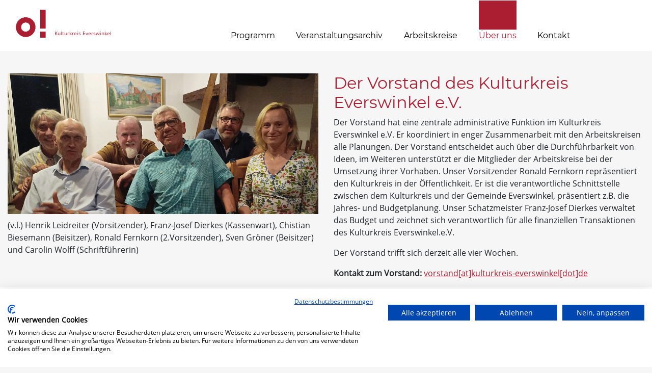

--- FILE ---
content_type: text/html; charset=utf-8
request_url: https://www.kulturkreis-everswinkel.de/ueber-uns/vorstand.html
body_size: 3724
content:
<!DOCTYPE html>
<html lang="de">
<head>

<meta charset="utf-8">
<!-- 
	This website is powered by TYPO3 - inspiring people to share!
	TYPO3 is a free open source Content Management Framework initially created by Kasper Skaarhoj and licensed under GNU/GPL.
	TYPO3 is copyright 1998-2018 of Kasper Skaarhoj. Extensions are copyright of their respective owners.
	Information and contribution at https://typo3.org/
-->

<base href="https://www.kulturkreis-everswinkel.de/">


<meta name="generator" content="TYPO3 CMS">
<meta name="description" content="Finden Sie Ihre Veranstaltung / Ihren Event in Everswinkel nahe Münster (Westf.) ★ Kulturkreis Everswinkel e.V. ★ Bildende Kunst ★ Kleinkunst ★ Kabarett ★ Theater ★ Literatur ★ Musik">
<meta name="og:description" content="Finden Sie Ihre Veranstaltung / Ihren Event in Everswinkel nahe Münster (Westf.) ★ Kulturkreis Everswinkel e.V. ★ Bildende Kunst ★ Kleinkunst ★ Kabarett ★ Theater ★ Literatur ★ Musik">
<meta name="og:image" content="fileadmin/templates/imgs/logo-red.png">
<meta name="twitter:image" content="fileadmin/templates/imgs/logo-red.png">
<meta name="twitter:description" content="Finden Sie Ihre Veranstaltung / Ihren Event in Everswinkel nahe Münster (Westf.) ★ Kulturkreis Everswinkel e.V. ★ Bildende Kunst ★ Kleinkunst ★ Kabarett ★ Theater ★ Literatur ★ Musik">
<meta name="keywords" content="Everswinkel, Münster, Veranstaltungen, Events, Kultur, Musik, Theater, Literatur">
<meta name="author" content="Kulturkreis Everswinkel e.V.">
<meta name="robots" content="index, follow">
<meta name="revisit-after" content="7 daystypenum = 0">
<meta name="viewport" content="width=device-width, initial-scale=1, shrink-to-fit=no">


<link rel="stylesheet" type="text/css" href="typo3temp/assets/compressed/merged-2f97daa0e1f10bbbfe63729fe119cfb5-1b70f216c7fd3b619f258b53a06b644b.css?1673882593" media="all">




<script src="fileadmin/templates/js/jquery-3.3.1.js?1533809846" type="text/javascript"></script>
<script src="typo3temp/assets/js/30dfc31e5a.js?1541172271" type="text/javascript"></script>



<link rel="shortcut icon" type="image/x-icon" href="fileadmin/favicon.ico" /><title>Veranstaltungen/Events in Everswinkel - Kulturkreis Everswinkel e.V.</title><link rel="canonical" href="https://www.kulturkreis-everswinkel.de/ueber-uns/vorstand.html" />

</head>
<body id="top">


    <header class="blog-header fixed-top small-header">
    <script>var home=0;</script>
  
  <div class="container">
    <div class="row">
      <div class="col-3">
        <div class="col">
          <a href="https://www.kulturkreis-everswinkel.de/" class="brand"><img src="fileadmin/templates/imgs/logo.png" width="219" height="183"   alt="Kulturkreis Everswinkel e.V." title="Kunst und Unterhaltung in Everswinkel" ><span>Kulturkreis Everswinkel</span></a><a href="https://www.kulturkreis-everswinkel.de/" class="brand small-header"><img src="fileadmin/templates/imgs/logo-red.png" width="219" height="183"   alt="Kulturkreis Everswinkel e.V." title="Kunst und Unterhaltung in Everswinkel" ><span>Kulturkreis Everswinkel</span></a>
        </div>
      </div>
      <div class="col-1">
      </div>
      <div class="col-8">
        <div class="row">
          <div class="col-6">
            <a class="blog-header-logo text-light" href="#">Kulturkreis Everswinkel</a>
          </div>
          <div class="col-2">
          </div>
          <div class="col-4">
            <div class="tx-kesearch-pi1">
	
	<form method="get" id="form_kesearch_pi1" name="form_kesearch_pi1" class="form-inline" action="suchergebnis.html">
		
			<input type="hidden" name="id" value="25" />
		
		
		
		

		<div class="form-group mx-sm-3">
			<input type="text" id="ke_search_sword" class="form-control" name="tx_kesearch_pi1[sword]" value="" placeholder="Suchbegriff" />
		</div>

		<input id="kesearchpagenumber" type="hidden" name="tx_kesearch_pi1[page]" value="1" />
		<input id="resetFilters" type="hidden" name="tx_kesearch_pi1[resetFilters]" value="0" />
		<input id="sortByField" type="hidden" name="tx_kesearch_pi1[sortByField]" value="" />
		<input id="sortByDir" type="hidden" name="tx_kesearch_pi1[sortByDir]" value="" />

		
		<button type="submit" class="btn btn-default"><i class="fas fa-search"></i></button>
	</form>

</div>

          </div>
        </div>
        <nav class="navbar navbar-expand-lg"><div class="collapse navbar-collapse" id="navbarCollapse">
          <ul class="navbar-nav mr-auto"><li class="nav-item"><a href="#c6" class="nav-link kjkjh"><span></span>Programm</a></li><li class="nav-item"><a href="ueber-uns/veranstaltungsarchiv.html" title="Veranstaltungsarchiv" class="nav-link"><span></span>Veranstaltungsarchiv</a></li><li class="nav-item dropdown"><a href="arbeitskreis/arbeitskreise.html" title="Arbeitskreise" class="nav-link dropdown-toggle" id="dropdown-4" data-toggle="dropdown" aria-haspopup="true" aria-expanded="false"><span></span>Arbeitskreise</a><ul class="dropdown-menu" aria-labelledby="dropdown-4"><li class="dropdown-item"><a href="arbeitskreis/arbeitskreise.html" title="Übersicht Arbeitskreise" class="nav-link">Übersicht Arbeitskreise</a></li><li class="dropdown-item"><a href="arbeitskreis/bildende-kunst.html" title="Bildende Kunst" class="nav-link">Bildende Kunst</a></li><li class="dropdown-item"><a href="arbeitskreis/buehne-frei.html" title="&quot;Bühne frei!&quot;" class="nav-link">"Bühne frei!"</a></li><li class="dropdown-item"><a href="arbeitskreis/kabarett-theater.html" title="Kabarett &amp; Theater" class="nav-link">Kabarett & Theater</a></li><li class="dropdown-item"><a href="arbeitskreis/kinder-jugendliche.html" title="Kinder &amp; Jugendliche" class="nav-link">Kinder & Jugendliche</a></li><li class="dropdown-item"><a href="arbeitskreis/musik.html" title="Musik" class="nav-link">Musik</a></li><li class="dropdown-item"><a href="arbeitskreis/ak-literatur.html" title="AK Literatur" class="nav-link">AK Literatur</a></li></ul></li><li class="nav-item dropdown"><a href="ueber-uns/ueber-uns-das-ist-der-kulturkreis.html" title="Über uns" class="nav-link dropdown-toggle active" id="dropdown-5" data-toggle="dropdown" aria-haspopup="true" aria-expanded="false"><span></span>Über uns</a><ul class="dropdown-menu" aria-labelledby="dropdown-5"><li class="dropdown-item"><a href="ueber-uns/ueber-uns-das-ist-der-kulturkreis.html" title="Über uns - das ist der Kulturkreis" class="nav-link">Über uns - das ist der Kulturkreis</a></li><li class="dropdown-item"><a href="ueber-uns/mitglied-werden.html" title="Mitglied werden" class="nav-link">Mitglied werden</a></li><li class="dropdown-item"><a href="ueber-uns/news.html" title="News" class="nav-link">News</a></li><li class="dropdown-item active"><a href="ueber-uns/vorstand.html" title="Vorstand" class="nav-link active">Vorstand</a></li><li class="dropdown-item"><a href="ueber-uns/veranstaltungsarchiv.html" title="Veranstaltungsarchiv" class="nav-link">Veranstaltungsarchiv</a></li><li class="dropdown-item"><a href="ueber-uns/zukunftswerkstatt-2020.html" title="Zukunftswerkstatt 2020" class="nav-link">Zukunftswerkstatt 2020</a></li></ul></li><li class="nav-item"><a href="kontakt.html" title="Kontakt" class="nav-link"><span></span>Kontakt</a></li></ul>
        </div>    <button class="navbar-toggler" type="button" data-toggle="collapse" data-target="#navbarCollapse" aria-controls="navbarCollapse" aria-expanded="false" aria-label="Menü ein- o. ausklappen">
      <span class="fas fa-list"></span>
    </button></nav>
      </div>
    </div>
  </div>
</header>
<div class="intro-text"><div class="container">
<div id="c115" class="row default">
	
		<div class="section left col-sm-6">
	
	
	
	
	
	
	
	
	
		
<div id="c118" class="frame frame-default frame-type-textpic frame-layout-0"><div class="ce-textpic ce-center ce-above"><div class="ce-gallery" data-ce-columns="1" data-ce-images="1"><div class="ce-outer"><div class="ce-inner"><div class="ce-row"><div class="ce-column"><figure class="image"><img class="image-embed-item img-fluid" src="fileadmin/_processed_/f/6/csm_Vorstand_kulturkreis_everswinkel_f71e2225be.jpg" width="1000" height="453" alt="" /></figure></div></div></div></div></div><div class="ce-bodytext"><p>(v.l.)&nbsp;Henrik Leidreiter (Vorsitzender), Franz-Josef Dierkes (Kassenwart), Chistian Biesemann (Beisitzer), Ronald Fernkorn (2.Vorsitzender), Sven Gröner (Beisitzer) und Carolin Wolff (Schriftführerin)</p></div></div></div>


	</div>
	
		<div class="section left col-sm-6">
	
	
	
	
	
	
	
	
	
		
<div id="c117" class="frame frame-default frame-type-text frame-layout-0"><header><h2 class="">
				Der Vorstand des Kulturkreis Everswinkel e.V.
			</h2></header><p>Der Vorstand hat eine zentrale administrative Funktion im Kulturkreis Everswinkel e.V. Er koordiniert in enger Zusammenarbeit mit den Arbeitskreisen alle Planungen. Der Vorstand entscheidet auch über die Durchführbarkeit von Ideen, im Weiteren unterstützt er die Mitglieder der Arbeitskreise bei der Umsetzung ihrer Vorhaben. Unser Vorsitzender Ronald Fernkorn repräsentiert den Kulturkreis in der Öffentlichkeit. Er ist&nbsp;die verantwortliche Schnittstelle zwischen dem Kulturkreis und der Gemeinde Everswinkel, präsentiert z.B. die Jahres- und Budgetplanung.&nbsp;Unser Schatzmeister Franz-Josef Dierkes verwaltet das Budget und zeichnet sich verantwortlich für alle finanziellen Transaktionen des Kulturkreis Everswinkel.e.V.</p><p>Der Vorstand trifft sich derzeit alle vier Wochen.</p><p><strong>Kontakt zum Vorstand:&nbsp;</strong><a href="javascript:linkTo_UnCryptMailto('pdlowr-yruvwdqgCnxowxunuhlv0hyhuvzlqnho1gh');" title="vorstand@kulturkreis-everswinkel.de">vorstand[at]kulturkreis-everswinkel[dot]de</a></p></div>


	</div>
</div>
</div></div>
<footer class="page-footer font-small">
    <div class="container text-center text-md-left">
    <div class="row">
      <div class="col-md-3 mx-auto">
        <h5 class="font-weight-bold mt-3">Navigation</h5><ul class="list-unstyled"><li><a href="ueber-uns/veranstaltungsarchiv.html" title="Veranstaltungsarchiv">Veranstaltungsarchiv</a></li><li><a href="arbeitskreis/arbeitskreise.html" title="Arbeitskreise">Arbeitskreise</a></li><li><a href="ueber-uns/ueber-uns-das-ist-der-kulturkreis.html" title="Über uns" class="active">Über uns</a></li><li><a href="kontakt.html" title="Kontakt">Kontakt</a></li></ul>
      </div>
      <hr class="clearfix w-100 d-md-none">
      <div class="col-md-3 mx-auto">
        <h5 class="font-weight-bold mt-3">Kulturkreis Everswinkel</h5><ul class="list-unstyled"><li><a href="arbeitskreis/arbeitskreise.html" title="Übersicht Arbeitskreise">Übersicht Arbeitskreise</a></li><li><a href="arbeitskreis/bildende-kunst.html" title="Bildende Kunst">Bildende Kunst</a></li><li><a href="arbeitskreis/buehne-frei.html" title="&quot;Bühne frei!&quot;">"Bühne frei!"</a></li><li><a href="arbeitskreis/kabarett-theater.html" title="Kabarett &amp; Theater">Kabarett & Theater</a></li><li><a href="arbeitskreis/kinder-jugendliche.html" title="Kinder &amp; Jugendliche">Kinder & Jugendliche</a></li><li><a href="arbeitskreis/musik.html" title="Musik">Musik</a></li><li><a href="arbeitskreis/ak-literatur.html" title="AK Literatur">AK Literatur</a></li></ul>
      </div>
      <hr class="clearfix w-100 d-md-none">
      <div class="col-md-3 mx-auto">
        <h5 class="font-weight-bold mt-3">Social-Media</h5>
        <p>Folgen Sie uns auf unseren Social-Media Kanälen um nichts mehr zu verpassen!</p>
        <div class="shareIcons" style="text-align: left;">
        <p>
          <a style="text-align: center;" target="_blank" href="https://www.facebook.com/kulturkreis.everswinkel/" title="Kulturkreis Everswinkel auf Facebook">
            <i class="fab fa-facebook-f"></i>
            </a>
        </p>
        </div>
      </div>
      <hr class="clearfix w-100 d-md-none">
      <div class="col-md-3 mx-auto">
        <p class="mt-3 mb-4"><a href="impressum.html">Impressum</a>&nbsp;<a href="datenschutz.html">Datenschutz</a>&nbsp;</p>
      </div>
    </div>
    </div>
</footer>
<a href="ueber-uns/vorstand.html#top" class="scrollTop" title="nach oben">Top</a><script src="https://consent.cookiefirst.com/banner.js" data-cookiefirst-key="ab1f959e-2890-48da-9e27-a5ea0f7fda54"></script>

<script src="fileadmin/templates/js/bootstrap.min.js?1533138302" type="text/javascript"></script>
<script src="fileadmin/templates/js/popper.min.js?1535032875" type="text/javascript"></script>
<script src="typo3conf/ext/dated_news/Resources/Public/JavaScript/dated_news.js?1533714151" type="text/javascript"></script>
<script src="fileadmin/templates/js/mb.bgndGallery.js?1533725637" type="text/javascript"></script>
<script src="fileadmin/templates/js/jquery.magnific-popup.js?1534403352" type="text/javascript"></script>
<script src="fileadmin/templates/js/initializeJS.js?1661856485" type="text/javascript"></script>



</body>
</html>
<!-- Cached page generated 20-01-26 10:14. Expires 21-01-26 04:14 -->
<!-- Parsetime: 0ms -->

--- FILE ---
content_type: application/javascript; charset=utf-8
request_url: https://www.kulturkreis-everswinkel.de/typo3conf/ext/dated_news/Resources/Public/JavaScript/dated_news.js?1533714151
body_size: 1548
content:
/***
 *
 * This file is part of the "Dated News" Extension for TYPO3 CMS.
 *
 * It is free software; you can redistribute it and/or modify it under
 * the terms of the GNU General Public License, either version 2
 * of the License, or any later version.
 *
 * For the full copyright and license information, please read the
 * LICENSE.txt file that was distributed with this source code.
 *
 *  (c) 2017
 *
 * Author Falk Röder <mail@falk-roeder.de>
 *
 *
 *
 * Please do not change anything in here.
 *
 * ### JS AJAX Request reloadfields. ###
 * Usage: Add class "js-reloadfields" to html element with text to change in it. Also add
 * attributes data-dn-uid with the uid of the news record and data-dn-field with fieldname in newsrecord which has to be loaded.
 * Example: <div class="js-reloadfields" data-dn-field="slotsFree" data-dn-uid="{newsItem.uid}" >&nbsp;<!--set via ajax request--></div>
 * Example will check for freeSlots of every event in listview.
 * So listview pages still can be cached even an application has been done to an event. Usually the number of free slots is wring than as it is cached with the news object
 *
 *
 * ### Disabling tooltips if viewport width is smaller than TS Setting viewportMinWidthForTooltip ###
 *
 *
 ***/
var ready = function ( fn ) {
    // Sanity check
    if ( typeof fn !== 'function' ) return;
    // If document is already loaded, run method
    if ( document.readyState === 'complete'  ) {
        return fn();
    }
    // Otherwise, wait until document is loaded
    document.addEventListener( 'DOMContentLoaded', fn, false );
};

ready(function() {
    let switchSlotOptions;
    let elRecurrence;
    let el;
    let elems = document.querySelectorAll('.js-reloadfields');
    let requestItems = {};
    //reloadfields
    elems.forEach(function (e) {
        let item = e;
        if (!requestItems.hasOwnProperty(item.getAttribute('data-dn-uid'))) {
            requestItems[item.getAttribute('data-dn-uid')] = [];
        }
        requestItems[item.getAttribute('data-dn-uid')].push(item.getAttribute('data-dn-field'));
    });
    if(elems.length) {
        let httpRequest = new XMLHttpRequest();

        if (!httpRequest) {
            console.error('Giving up :( Cannot create an XMLHTTP instance');
            return false;
        }
        httpRequest.onreadystatechange = function(data, s){
            if (httpRequest.readyState === XMLHttpRequest.DONE) {
                if (httpRequest.status === 200) {
                    let data = httpRequest.responseText;
                if(typeof data === 'string') {
                    data = JSON.parse(data);
                }
                    elems.forEach(function (e) {
                    var item = $(e);
                    if(data.hasOwnProperty(item.attr('data-dn-uid'))){
                        if(data[item.attr('data-dn-uid')].hasOwnProperty(item.attr('data-dn-field'))){
                            item.html(data[item.attr('data-dn-uid')][item.attr('data-dn-field')]);
                        }
                    }
                });
                } else {
                    console.error('There was a problem with the request.');
            }
    }
        };
        httpRequest.open('GET', '?type=6660666&tx_news_pi1[action]=reloadFields&tx_news_pi1[requestItems]=' + JSON.stringify(requestItems));
        httpRequest.send();
    }
    //switch slotoptions
    elRecurrence = document.querySelectorAll('[name="tx_news_pi1[reservedRecurrence]"]')[0];
    if(typeof elRecurrence !== 'undefined') {
        switchSlotOptions = function () {
            let recurrenceDates;
            let selected;
            if (elRecurrence) {
                selected = elRecurrence.options[elRecurrence.selectedIndex].value;
                recurrenceDates = document.querySelectorAll('[name^="tx_news_pi1[reservedSlots-"]');
                recurrenceDates.forEach(function (el) {
                    if (el.getAttribute('name') !== 'tx_news_pi1[reservedSlots-' + selected + ']') {
                        el.style.display = 'none';
                    } else {
                        el.style.display = 'block';

                    }
});
            }

        };
        elRecurrence.addEventListener('change', switchSlotOptions, true);
        switchSlotOptions();
    }
});

--- FILE ---
content_type: application/javascript; charset=utf-8
request_url: https://www.kulturkreis-everswinkel.de/fileadmin/templates/js/initializeJS.js?1661856485
body_size: 1658
content:
$(document).ready(function(){
  $(".dropdown-item>a.dropdown-toggle").click(function() {
    $(this).next('ul').slideToggle('slow');
    $(this).next('ul').toggleClass('show');
    return false;
  });
  setHeaderAndCategories();
  $(window).scroll(function() {
    setHeaderAndCategories();
  });
  $('#accordion .collapse').each(function() {
    if (document.location.hash === '#' + $(this).parent().attr('id') && !$(this).hasClass('show')) {
      var currID = $(this).parent().attr('id');
      var news = currID.replace('news','');

      $('#'+currID + ' .folderlink').text('weniger lesen...');
      $(this).addClass('show');
      $('html,body').animate({
        scrollTop: $(this).offset().top+10+'px'
      });
    }
  });
  if (home==1) {
    $("a").each(function(){
      if($(this).attr("href") == window.location.hash)  {
        $(this).addClass('active');
      } else {
        $(this).removeClass('active');
      }
    });
  }
  $("a[href*='#']:not([href='#'])").click(function() {
    if (location.pathname.replace(/^\//,'') == this.pathname.replace(/^\//,'') && location.hostname == this.hostname) {
      var target = $(this.hash);
      target = target.length ? target : $('[id=' + this.hash.slice(1) +']');
      if (target.length) {
        $('html,body').animate({
          scrollTop: target.offset().top
        }, 1000, function() {
          $("a").each(function(){
            if($(this).attr("href") == window.location.hash)  {
              $(this).addClass('active');
            } else {
              $(this).removeClass('active');
            }
          });
        });
        //return false;
      }
    }
  });

  $('.carousel').carousel({
    interval: 9000,
    pause: "false"
  });

  $('#accordion .imageslider .carousel-inner').each(function(index) {
    var prevImageHeight=0;
    var currentLength = $(this).children().length;
    $(this).children().children().each(function(imgindex) {
      var theImage = new Image();
      theImage.src = $(this).attr("src");
      var imageHeight = theImage.height;
      if (prevImageHeight==0 || prevImageHeight<imageHeight) prevImageHeight=imageHeight;
      //console.log('length: '+currentLength + ', imgindex: '+imgindex + ', imgheight: '+prevImageHeight);
      if (currentLength+1 == imgindex) {
        prevImageHeight=prevImageHeight+10;
        $(this).parent().parent().parent().css('min-height',prevImageHeight+'px');
        //console.log('image-'+imgindex+': '+prevImageHeight + ' Tag: ' + $(this).parent().parent().parent().attr('class'));
      }
    });
  });
  var curLang = $('html').attr('lang');
  switch (curLang) {
    case 'de':
    $.extend(true, $.magnificPopup.defaults, {
      tClose: 'Schließen',
      tLoading: 'Wird geladen...',
      gallery: {
        tPrev: 'Zurück',
        tNext: 'Weiter',
        tCounter: '%curr% von %total%'
      },
      image: {
        tError: 'Das <a href="%url%">Bild</a> konnte nicht geladen werden.'
      },
      ajax: {
        tError: 'Der <a href="%url%">Inhalt</a> konnte nicht geladen werden.'
      }
    });
    break;
    default:
    // english already included
  }
  $('.image-link').magnificPopup({
    type:'image'
  });
  $('.image-gallery').magnificPopup({
    type:'image',
    gallery:{
      enabled:true,
      tPrev: $(this).data('prev-text'),
      tNext: $(this).data('next-text')
    },
  });

  $('.magnific-popup').magnificPopup({
    type: 'iframe'
  });
  $('.magnific-gallery').each(function(index , value){
    var gallery = $(this);
    var galleryImages = $(this).data('links').split(',');
    var items = [];
    for(var i=0;i<galleryImages.length; i++){
      items.push({
        src:galleryImages[i],
        title:''
      });
    }
    gallery.magnificPopup({
      mainClass: 'mfp-fade',
      items:items,
      gallery:{
        enabled:true,
        tPrev: $(this).data('prev-text'),
        tNext: $(this).data('next-text')
      },
      type: 'image'
    });
  });

  var $item = $('#carouselfullslider .carousel-item');
  var $wHeight = $(window).height();
  $item.height($wHeight);
  $item.addClass('full-screen');
  $('#carouselfullslider img').each(function() {
    var $src = $(this).attr('src');
    var $color = $(this).attr('data-color');
    $(this).parent().css({
      'background-image' : 'url(' + $src + ')',
      'background-color' : $color
    });
    $(this).remove();
  });
  $(window).on('resize', function (){
    $wHeight = $(window).height();
    $item.height($wHeight);
  });
});



$(document).ready(function(e) {
  $('.card-block .folderlink').on('click', function(e) {
    $(this).parents('.card').find('.folderlink').text('mehr lesen...');
    $(this).text('weniger lesen...');
  })
});

function setHeaderAndCategories() {
  var scrollTop = $(window).scrollTop();
  $('.dropdown-menu').removeClass('show');
  if (scrollTop > 500) {
    $('.blog-header').addClass('small-header');
    $('.fixed-categories').addClass('second');
    $('.fixed-categories').css('margin-bottom',0);
    $('.scrollTop').fadeIn('slow');
  } else {
    $('.scrollTop').fadeOut('slow');
    $('.fixed-categories').css('margin-bottom',scrollTop+'px');
    $('.fixed-categories').removeClass('second');
    if (home==1) {
      $('.blog-header').removeClass('small-header');
    }
  }
}
